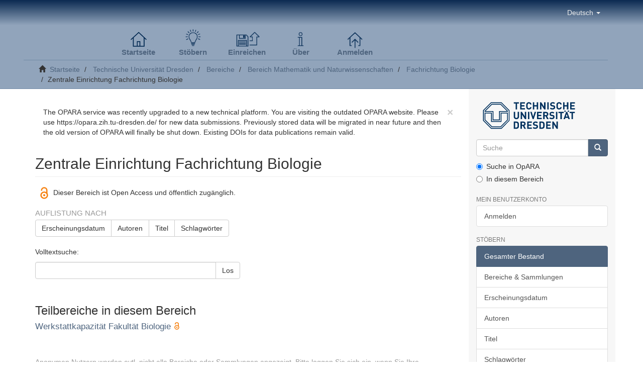

--- FILE ---
content_type: text/html;charset=utf-8
request_url: https://opara.zih.tu-dresden.de/xmlui/handle/123456789/734
body_size: 16131
content:
<!DOCTYPE html>
            <!--[if lt IE 7]> <html class="no-js lt-ie9 lt-ie8 lt-ie7" lang="en"> <![endif]-->
            <!--[if IE 7]>    <html class="no-js lt-ie9 lt-ie8" lang="en"> <![endif]-->
            <!--[if IE 8]>    <html class="no-js lt-ie9" lang="en"> <![endif]-->
            <!--[if gt IE 8]><!--> <html class="no-js" lang="en"> <!--<![endif]-->
            <head><META http-equiv="Content-Type" content="text/html; charset=UTF-8">
<meta content="text/html; charset=UTF-8" http-equiv="Content-Type">
<meta content="IE=edge,chrome=1" http-equiv="X-UA-Compatible">
<meta content="width=device-width,initial-scale=1" name="viewport">
<link rel="shortcut icon" href="/xmlui/themes/Mirage2/images/favicon.ico">
<link rel="apple-touch-icon" href="/xmlui/themes/Mirage2/images/apple-touch-icon.png">
<meta name="Generator" content="DSpace 6.0">
<link href="/xmlui/themes/Mirage2/styles/main.css" rel="stylesheet">
<link type="application/rss+xml" rel="alternate" href="/xmlui/feed/rss_1.0/123456789/734">
<link type="application/opensearchdescription+xml" rel="search" href="https://opara.zih.tu-dresden.de:443/xmlui/description.xml" title="DSpace">
<script>
                //Clear default text of emty text areas on focus
                function tFocus(element)
                {
                if (element.value == ' '){element.value='';}
                }
                //Clear default text of emty text areas on submit
                function tSubmit(form)
                {
                var defaultedElements = document.getElementsByTagName("textarea");
                for (var i=0; i != defaultedElements.length; i++){
                if (defaultedElements[i].value == ' '){
                defaultedElements[i].value='';}}
                }
                //Disable pressing 'enter' key to submit a form (otherwise pressing 'enter' causes a submission to start over)
                function disableEnterKey(e)
                {
                var key;

                if(window.event)
                key = window.event.keyCode;     //Internet Explorer
                else
                key = e.which;     //Firefox and Netscape

                if(key == 13)  //if "Enter" pressed, then disable!
                return false;
                else
                return true;
                }
            </script><!--[if lt IE 9]>
                <script src="/xmlui/themes/Mirage2/vendor/html5shiv/dist/html5shiv.js"> </script>
                <script src="/xmlui/themes/Mirage2/vendor/respond/respond.min.js"> </script>
                <![endif]--><script src="/xmlui/themes/Mirage2/vendor/modernizr/modernizr.js"> </script>
<title>Zentrale Einrichtung Fachrichtung Biologie</title>
</head><body>
<header>
<div role="navigation" class="navbar navbar-default navbar-static-top opara-navbar">
<div class="container">
<div class="navbar-header">
<button data-toggle="offcanvas" class="navbar-toggle" type="button"><span class="sr-only">Navigation an/aus</span><span class="icon-bar"></span><span class="icon-bar"></span><span class="icon-bar"></span></button>
<div class="navbar-header pull-right visible-xs hidden-sm hidden-md hidden-lg">
<ul class="nav nav-pills pull-left ">
<li class="dropdown" id="ds-language-selection-xs">
<button data-toggle="dropdown" class="dropdown-toggle navbar-toggle navbar-link" role="button" href="#" id="language-dropdown-toggle-xs"><b aria-hidden="true" class="visible-xs glyphicon glyphicon-globe"></b></button>
<ul data-no-collapse="true" aria-labelledby="language-dropdown-toggle-xs" role="menu" class="dropdown-menu pull-right">
<li role="presentation" class="disabled">
<a href="https://opara.zih.tu-dresden.de:443/xmlui/handle/123456789/734?locale-attribute=de">Deutsch</a>
</li>
<li role="presentation">
<a href="https://opara.zih.tu-dresden.de:443/xmlui/handle/123456789/734?locale-attribute=en">English</a>
</li>
</ul>
</li>
<li>
<form method="get" action="/xmlui/login" style="display: inline">
<button class="navbar-toggle navbar-link"><b aria-hidden="true" class="visible-xs glyphicon glyphicon-user"></b></button>
</form>
</li>
</ul>
</div>
</div>
<div class="navbar-header pull-right hidden-xs">
<ul class="nav navbar-nav pull-left">
<li class="dropdown" id="ds-language-selection">
<a data-toggle="dropdown" class="dropdown-toggle" role="button" href="#" id="language-dropdown-toggle"><span class="hidden-xs">Deutsch&nbsp;<b class="caret"></b></span></a>
<ul data-no-collapse="true" aria-labelledby="language-dropdown-toggle" role="menu" class="dropdown-menu pull-right">
<li role="presentation" class="disabled">
<a href="https://opara.zih.tu-dresden.de:443/xmlui/handle/123456789/734?locale-attribute=de">Deutsch</a>
</li>
<li role="presentation">
<a href="https://opara.zih.tu-dresden.de:443/xmlui/handle/123456789/734?locale-attribute=en">English</a>
</li>
</ul>
</li>
</ul>
<button type="button" class="navbar-toggle visible-sm" data-toggle="offcanvas"><span class="sr-only">Navigation an/aus</span><span class="icon-bar"></span><span class="icon-bar"></span><span class="icon-bar"></span></button>
</div>
</div>
</div>
</header>
<div class="trail-wrapper hidden-print">
<div class="container opara-logo">
<div class="opara-head-nav">
<div class="col-xs-12">
<div class="breadcrumb">
<a href="/xmlui/">
<div class="opara-head-button opara-button-home">Startseite</div>
</a><a href="/xmlui/community-list">
<div class="opara-head-button opara-button-browse">St&ouml;bern</div>
</a><a href="/xmlui/submit">
<div class="opara-head-button opara-button-submit">Einreichen</div>
</a>
<div class="dropdown opara-head-button opara-button-info">
<a data-toggle="dropdown" class="dropdown-toggle" role="button" href="#" id="user-dropdown-toggle">
<div class="hidden-xs opara-head-dropdown">&Uuml;ber</div>
</a>
<ul data-no-collapse="true" aria-labelledby="user-dropdown-toggle" role="menu" class="dropdown-menu opara-dropdown-menu">
<li class="dropdown-menu-item">
<a href="/xmlui/about">Was ist OpARA?</a>
</li>
<li class="dropdown-menu-item">
<a href="/xmlui/ltahints">Hinweise zur Langzeitarchivierung &amp; FAQ</a>
</li>
<li class="dropdown-menu-item">
<a href="/xmlui/manual">Nutzerhandbuch</a>
</li>
<li class="dropdown-menu-item">
<a href="/xmlui/mdschema">Die Formularfelder und Metadaten in der OpARA-Einreichung</a>
</li>
<li class="dropdown-menu-item">
<a href="/xmlui/glossary">Glossar</a>
</li>
</ul>
</div>
<a href="/xmlui/login">
<div class="opara-head-button opara-button-login">Anmelden</div>
</a>
</div>
</div>
</div>
<div class="opara-head-path">
<div class="col-xs-12 opara-nav-path">
<div class="breadcrumb dropdown visible-xs">
<a data-toggle="dropdown" class="dropdown-toggle" role="button" href="#" id="trail-dropdown-toggle">Zentrale Einrichtung Fachrichtung Biologie&nbsp;<b class="caret"></b></a>
<ul aria-labelledby="trail-dropdown-toggle" role="menu" class="dropdown-menu">
<li role="presentation">
<a role="menuitem" href="/xmlui/"><i aria-hidden="true" class="glyphicon glyphicon-home"></i>&nbsp;
                        Startseite</a>
</li>
<li role="presentation">
<a role="menuitem" href="/xmlui/handle/123456789/1">Technische Universit&auml;t Dresden</a>
</li>
<li role="presentation">
<a role="menuitem" href="/xmlui/handle/123456789/2">Bereiche</a>
</li>
<li role="presentation">
<a role="menuitem" href="/xmlui/handle/123456789/698">Bereich Mathematik und Naturwissenschaften</a>
</li>
<li role="presentation">
<a role="menuitem" href="/xmlui/handle/123456789/705">Fachrichtung Biologie</a>
</li>
<li role="presentation" class="disabled">
<a href="#" role="menuitem">Zentrale Einrichtung Fachrichtung Biologie</a>
</li>
</ul>
</div>
<ul class="breadcrumb hidden-xs">
<li>
<i aria-hidden="true" class="glyphicon glyphicon-home"></i>&nbsp;
            <a href="/xmlui/">Startseite</a>
</li>
<li>
<a href="/xmlui/handle/123456789/1">Technische Universit&auml;t Dresden</a>
</li>
<li>
<a href="/xmlui/handle/123456789/2">Bereiche</a>
</li>
<li>
<a href="/xmlui/handle/123456789/698">Bereich Mathematik und Naturwissenschaften</a>
</li>
<li>
<a href="/xmlui/handle/123456789/705">Fachrichtung Biologie</a>
</li>
<li class="active">Zentrale Einrichtung Fachrichtung Biologie</li>
</ul>
</div>
</div>
</div>
</div>
<div class="hidden" id="no-js-warning-wrapper">
<div id="no-js-warning">
<div class="notice failure">JavaScript is disabled for your browser. Some features of this site may not work without it.</div>
</div>
</div>
<div class="container" id="main-container">
<div class="row row-offcanvas row-offcanvas-right">
<div class="horizontal-slider clearfix">
<div class="col-xs-12 col-sm-12 col-md-9 main-content">
<div>
<div class="alert">
<button data-dismiss="alert" class="close" type="button">&times;</button>The OPARA service was recently upgraded to a new technical platform. You are visiting the outdated OPARA website. Please use https://opara.zih.tu-dresden.de/ for new data submissions. Previously stored data will be migrated in near future and then the old version of OPARA will finally be shut down. Existing DOIs for data publications remain valid.</div>
<h2 class="ds-div-head page-header first-page-header">Zentrale Einrichtung Fachrichtung Biologie</h2>
<div id="aspect_artifactbrowser_CommunityViewer_div_community-home" class="ds-static-div primary repository community">
<p class="ds-paragraph">
<img src="/xmlui/static/images/oa-logo.svg" alt="" class="oalogo-16">Dieser Bereich ist Open Access und &ouml;ffentlich zug&auml;nglich.</p>
<div id="aspect_artifactbrowser_CommunityViewer_div_community-search-browse" class="ds-static-div secondary search-browse">
<div id="aspect_browseArtifacts_CommunityBrowse_div_community-browse" class="ds-static-div secondary browse">
<h3 class="ds-div-head">Auflistung nach</h3>
<div id="aspect_browseArtifacts_CommunityBrowse_list_community-browse" class="ds-static-div community-browse">
<p class="ds-paragraph  btn-group">
<a href="/xmlui/handle/123456789/734/browse?type=dateissued" class=" btn btn-default ">Erscheinungsdatum</a><a href="/xmlui/handle/123456789/734/browse?type=author" class=" btn btn-default ">Autoren</a><a href="/xmlui/handle/123456789/734/browse?type=title" class=" btn btn-default ">Titel</a><a href="/xmlui/handle/123456789/734/browse?type=subject" class=" btn btn-default ">Schlagw&ouml;rter</a>
</p>
</div>
</div>
<form id="aspect_discovery_CommunitySearch_div_community-search" class="ds-interactive-div secondary search" action="/xmlui/handle/123456789/734/discover" method="post" onsubmit="javascript:tSubmit(this);">
<p>Volltextsuche:</p>
<div class="row">
<div id="aspect_discovery_CommunitySearch_p_search-query" class="col-sm-6">
<p class="input-group">
<input id="aspect_discovery_CommunitySearch_field_query" class="ds-text-field form-control" name="query" type="text" value=""><span class="input-group-btn"><button id="aspect_discovery_CommunitySearch_field_submit" class="ds-button-field btn btn-default" name="submit" type="submit">Los</button></span>
</p>
</div>
</div>
</form>
</div>
<div id="aspect_artifactbrowser_CommunityViewer_div_community-view" class="ds-static-div secondary">
<!-- External Metadata URL: cocoon://metadata/handle/123456789/734/mets.xml-->
<div class="detail-view">&nbsp;
            
            </div>
<h3 class="ds-list-head">Teilbereiche in diesem Bereich</h3>
<ul class="ds-artifact-list list-unstyled">
<!-- External Metadata URL: cocoon://metadata/handle/123456789/735/mets.xml?sections=dmdSec,fileSec&fileGrpTypes=THUMBNAIL-->
<li class="ds-artifact-item odd">
<div class="artifact-description">
<h4 class="artifact-title">
<a href="/xmlui/handle/123456789/735"><span class="Z3988">Werkstattkapazit&auml;t Fakult&auml;t Biologie</span></a><img src="/xmlui/static/images/oa-logo.svg" alt="Open Access Icon" class="oalogo-10"></h4>
</div>
</li>
</ul>
</div>
<div id="aspect_artifactbrowser_CommunityViewer_div_incomplete_notice" class="ds-static-div opara-community-incomplete-list-notice">
<p class="ds-paragraph">Anonymen Nutzern werden evtl. nicht alle Bereiche oder Sammlungen angezeigt. Bitte loggen Sie sich ein, wenn Sie Ihre freigegebenen Bereiche und Sammlungen sehen wollen.</p>
</div>
</div>
</div>
<div class="visible-xs visible-sm">
<footer>
<div class="row">
<hr>
<div class="col-xs-7 col-sm-8">
<div class="hidden-print">
<a href="/xmlui/imprint">Impressum</a> | <a href="/xmlui/terms">Nutzungsbedingungen</a> | <a href="/xmlui/contact">Kontakt</a> | <a href="/xmlui/feedback">Feedback abschicken</a>
</div>
</div>
</div>
<a class="hidden" href="/xmlui/htmlmap">&nbsp;</a>
<p>&nbsp;</p>
</footer>
</div>
</div>
<div role="navigation" id="sidebar" class="col-xs-6 col-sm-3 sidebar-offcanvas">
<div class="opara-logo-nav"></div>
<div class="word-break hidden-print" id="ds-options">
<div class="ds-option-set" id="ds-search-option">
<form method="post" class="" id="ds-search-form" action="/xmlui/discover">
<fieldset>
<div class="input-group">
<input placeholder="Suche" type="text" class="ds-text-field form-control" name="query"><span class="input-group-btn"><button title="Los" class="ds-button-field btn btn-primary"><span aria-hidden="true" class="glyphicon glyphicon-search"></span></button></span>
</div>
<div class="radio">
<label><input checked value="" name="scope" type="radio" id="ds-search-form-scope-all">Suche in OpARA</label>
</div>
<div class="radio">
<label><input name="scope" type="radio" id="ds-search-form-scope-container" value="123456789/734">In diesem Bereich</label>
</div>
</fieldset>
</form>
</div>
<h2 class="ds-option-set-head  h6">Mein Benutzerkonto</h2>
<div id="aspect_viewArtifacts_Navigation_list_account" class="list-group">
<a href="/xmlui/login" class="list-group-item ds-option">Anmelden</a>
</div>
<div id="aspect_viewArtifacts_Navigation_list_context" class="list-group"></div>
<div id="aspect_viewArtifacts_Navigation_list_administrative" class="list-group"></div>
<h2 class="ds-option-set-head  h6">St&ouml;bern</h2>
<div id="aspect_viewArtifacts_Navigation_list_browse" class="list-group">
<a class="list-group-item active"><span class="h5 list-group-item-heading  h5">Gesamter Bestand</span></a><a href="/xmlui/community-list" class="list-group-item ds-option">Bereiche &amp; Sammlungen</a><a href="/xmlui/browse?type=dateissued" class="list-group-item ds-option">Erscheinungsdatum</a><a href="/xmlui/browse?type=author" class="list-group-item ds-option">Autoren</a><a href="/xmlui/browse?type=title" class="list-group-item ds-option">Titel</a><a href="/xmlui/browse?type=subject" class="list-group-item ds-option">Schlagw&ouml;rter</a><a class="list-group-item active"><span class="h5 list-group-item-heading  h5">Dieser Bereich</span></a><a href="/xmlui/handle/123456789/734/browse?type=dateissued" class="list-group-item ds-option">Erscheinungsdatum</a><a href="/xmlui/handle/123456789/734/browse?type=author" class="list-group-item ds-option">Autoren</a><a href="/xmlui/handle/123456789/734/browse?type=title" class="list-group-item ds-option">Titel</a><a href="/xmlui/handle/123456789/734/browse?type=subject" class="list-group-item ds-option">Schlagw&ouml;rter</a>
</div>
<div id="aspect_discovery_Navigation_list_discovery" class="list-group"></div>
<div>
<h2 class="ds-option-set-head h6">RSS Feeds</h2>
<div class="ds-option-set list-group" id="ds-feed-option">
<a class="list-group-item" href="/xmlui/feed/rss_1.0/123456789/734"><img alt="RSS-Feed" class="btn-xs" src="/xmlui/static/icons/feed.png">RSS 1.0</a>
</div>
</div>
</div>
</div>
</div>
</div>
<div class="hidden-xs hidden-sm">
<footer>
<div class="row">
<hr>
<div class="col-xs-7 col-sm-8">
<div class="hidden-print">
<a href="/xmlui/imprint">Impressum</a> | <a href="/xmlui/terms">Nutzungsbedingungen</a> | <a href="/xmlui/contact">Kontakt</a> | <a href="/xmlui/feedback">Feedback abschicken</a>
</div>
</div>
</div>
<a class="hidden" href="/xmlui/htmlmap">&nbsp;</a>
<p>&nbsp;</p>
</footer>
</div>
</div>
<script>if(!window.DSpace){window.DSpace={};}window.DSpace.context_path='/xmlui';window.DSpace.theme_path='/xmlui/themes/Mirage2/';</script><script src="/xmlui/themes/Mirage2/scripts/theme.js"> </script>
</body></html>
